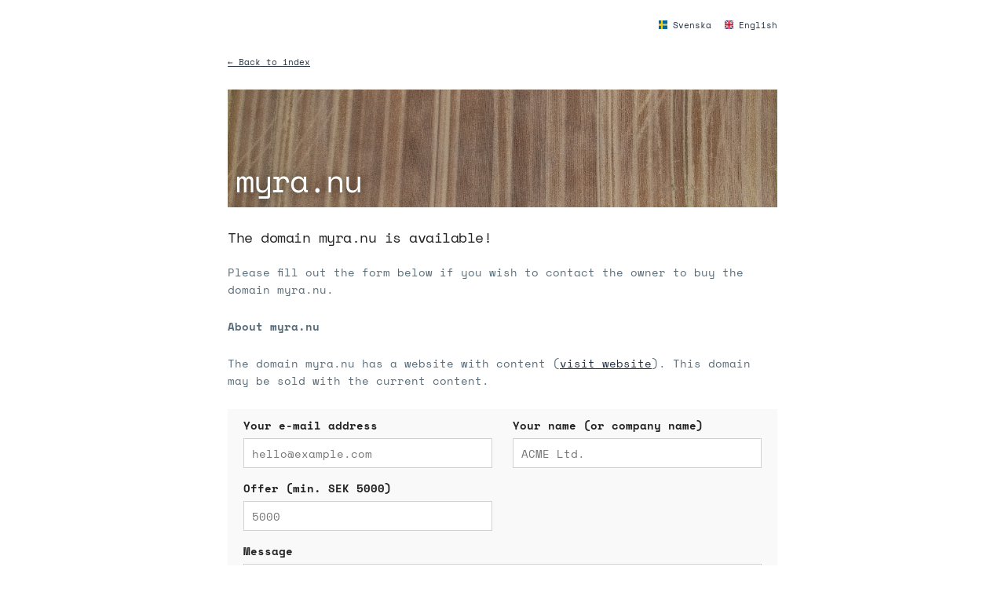

--- FILE ---
content_type: text/html; charset=UTF-8
request_url: https://helloweb.se/en/myra.nu
body_size: 4374
content:
<!DOCTYPE html>
<html lang="en" dir="ltr">
    <head>
        <meta charset="utf-8">
        <title>myra.nu | domains for sale</title>
                                                                            <link rel="alternate" href="https://helloweb.se/myra.nu" hreflang="sv" />
                                            <meta name="description" content="myra.nu is for sale on helloweb.se! Read more about the domain name and contact the owner.">
                    
        <meta name="viewport" content="width=device-width,initial-scale=1">
        <link rel="apple-touch-icon" sizes="180x180" href="/apple-touch-icon.png">
        <link rel="icon" type="image/png" sizes="32x32" href="/favicon-32x32.png">
        <link rel="icon" type="image/png" sizes="16x16" href="/favicon-16x16.png">
        <link rel="manifest" href="/site.webmanifest">
        <link rel="mask-icon" href="/safari-pinned-tab.svg" color="#5bbad5">
        <meta name="msapplication-TileColor" content="#00aba9">
        <meta name="theme-color" content="#ffffff">
            <style id="critical" media="screen" charset="utf-8">@font-face{font-family:Space Mono;font-style:normal;font-weight:400;src:url(/fonts/space-mono-v6-latin-regular.eot?95cad51c9e5b4f831ef544f28eab7eac);src:local(""),url(/fonts/space-mono-v6-latin-regular.eot?95cad51c9e5b4f831ef544f28eab7eac) format("embedded-opentype"),url(/fonts/space-mono-v6-latin-regular.woff2?e0596823f3662a71316f3ff0a053d2b8) format("woff2"),url(/fonts/space-mono-v6-latin-regular.woff?478be5364d73478dfe8eab68ab8d26ad) format("woff"),url(/fonts/space-mono-v6-latin-regular.ttf?d93b6ab5132f55059f61260b73a58694) format("truetype"),url(/fonts/space-mono-v6-latin-regular.svg?ba1f14a03dcc84e148225ed694bc1f35) format("svg")}@font-face{font-family:Space Mono;font-style:normal;font-weight:700;src:url(/fonts/space-mono-v6-latin-700.eot?347cbe3f94acf6c7aa9181630ae5f882);src:local(""),url(/fonts/space-mono-v6-latin-700.eot?347cbe3f94acf6c7aa9181630ae5f882) format("embedded-opentype"),url(/fonts/space-mono-v6-latin-700.woff2?101b9f2b931e213c17e90dc393e41544) format("woff2"),url(/fonts/space-mono-v6-latin-700.woff?17706b332de51a4c0dae838259750549) format("woff"),url(/fonts/space-mono-v6-latin-700.ttf?00446f089b7bf17bffd5457ce88f0da5) format("truetype"),url(/fonts/space-mono-v6-latin-700.svg?a8f0429c6415cb005488f8178c1d558a) format("svg")}html{font-family:sans-serif;-ms-text-size-adjust:100%;-webkit-text-size-adjust:100%}body{margin:0}nav{display:block}a{background-color:transparent}strong{font-weight:700}h1{font-size:2em;margin:.67em 0}small{font-size:80%}code{font-family:monospace,monospace;font-size:1em}button,input,textarea{color:inherit;font:inherit;margin:0}button{overflow:visible}button{text-transform:none}button{-webkit-appearance:button}button::-moz-focus-inner,input::-moz-focus-inner{border:0;padding:0}input{line-height:normal}textarea{overflow:auto}html{font-size:62.5%}body{font-size:1.5em;line-height:1.6;font-weight:400;font-family:Space Mono,monospace;color:#222}a{color:#222f3e}.u-full-width{width:100%;box-sizing:border-box}h1,h5{margin-top:0;margin-bottom:2rem;font-weight:300}p{margin-top:0}.container{position:relative;max-width:700px;margin:0 auto;padding:0 20px}.columns,.container{width:100%;box-sizing:border-box}.columns{float:left}@media (min-width:400px){.container{width:85%;padding:0}}@media (min-width:550px){h1{font-size:5rem}h5{font-size:2.4rem}.container{width:80%}.columns{margin-left:4%}.columns:first-child{margin-left:0}.six.columns{width:48%}.twelve.columns{width:100%;margin-left:0}}.container:after,.row:after{content:"";display:table;clear:both}.button,button{display:inline-block;height:38px;padding:0 30px;color:#555;text-align:center;font-size:11px;font-weight:600;line-height:38px;letter-spacing:.1rem;text-transform:uppercase;text-decoration:none;white-space:nowrap;background-color:transparent;border-radius:0;border:1px solid #bbb;box-sizing:border-box}input[type=text],textarea{height:38px;padding:6px 10px;background-color:#fff;border:1px solid #d1d1d1;border-radius:0;box-shadow:none;box-sizing:border-box}input[type=text],textarea{-webkit-appearance:none;-moz-appearance:none;appearance:none}textarea{min-height:65px;padding-top:6px;padding-bottom:6px}label{display:block;margin-bottom:.5rem;font-weight:600}code{padding:.2rem .5rem;margin:0 .2rem;font-size:90%;white-space:nowrap;background:#f1f1f1;border:1px solid #e1e1e1;border-radius:0}.button,button{margin-bottom:1rem}input,textarea{margin-bottom:1.5rem}form,p{margin-bottom:2.5rem}body{font-size:14px}h1{font-size:4rem;line-height:1.2}h1{letter-spacing:-.1rem}h5{font-size:1.8rem;line-height:1.5;letter-spacing:-.05rem}@media (min-width:550px){h1{font-size:4rem}h5{font-size:1.8rem}}.flag-icon{background-size:contain;background-position:50%;background-repeat:no-repeat}.flag-icon{position:relative;display:inline-block;width:1.3333333333em;line-height:1em}.flag-icon:before{content:"\A0"}.flag-icon.flag-icon-squared{width:1em}.flag-icon-gb{background-image:url(/images/vendor/flag-icon-css/flags/4x3/gb.svg?d3ddd6025a06a78535b0d432d14905bf)}.flag-icon-gb.flag-icon-squared{background-image:url(/images/vendor/flag-icon-css/flags/1x1/gb.svg?5db9fea0ec9e05cfb98e7387be5d0aa7)}.flag-icon-se{background-image:url(/images/vendor/flag-icon-css/flags/4x3/se.svg?ee9cde492630fda60f7075c5fe8f3ea6)}.flag-icon-se.flag-icon-squared{background-image:url(/images/vendor/flag-icon-css/flags/1x1/se.svg?b039bdb8e50c968b6c50c8110676061f)}html{font-family:Space Mono,monospace}body{padding:2rem 0}.site-image{background-color:#eee;min-height:150px;background-size:cover;background-position:50%;position:relative;margin-bottom:2.5rem}.site-image h1{color:#fff;margin:1rem;position:absolute;bottom:0;text-shadow:0 0 8px rgba(0,0,0,.4)}.footer{margin-top:4rem}.u-m-b-1{margin-bottom:1.5rem}p:not(.dark){color:#566b78}form{padding:1rem 2rem;background-color:#f9f9f9}textarea{height:auto}@media only screen and (max-width:500px){h1{font-size:2.4rem}}.color-green{color:#25a25a}nav{text-align:right}nav a{text-decoration:none;display:inline-block;margin-right:10px}nav a:last-child{margin-right:0}</style>
        <link rel="preload" href="/css/app.css?id=47e7d449741a62244206" as="style" onload="this.onload=null;this.rel='stylesheet'">
        <noscript>
            <link rel="stylesheet" href="/css/app.css?id=47e7d449741a62244206">
        </noscript>
        <script>
            !function(a){"use strict";var b=function(b,c,d){var g,e=a.document,f=e.createElement("link");if(c)g=c;else{var h=(e.body||e.getElementsByTagName("head")[0]).childNodes;g=h[h.length-1]}var i=e.styleSheets;f.rel="stylesheet",f.href=b,f.media="only x",g.parentNode.insertBefore(f,c?g:g.nextSibling);var j=function(a){for(var b=f.href,c=i.length;c--;)if(i[c].href===b)return a();setTimeout(function(){j(a)})};return f.onloadcssdefined=j,j(function(){f.media=d||"all"}),f};"undefined"!=typeof module?module.exports=b:a.loadCSS=b}("undefined"!=typeof global?global:this);
        </script>
            </head>
    <body>
        
        <nav class="container">
            <div class="row">
                <div class="twelve columns" style="text-align:right;">
                    <p>
                        <small>
                            <a rel="alternate" hreflang="sv" href="https://helloweb.se/sv/myra.nu"><span class="flag-icon flag-icon-se flag-icon-squared" title="Svenska"></span>&nbsp;Svenska</a>
                            <a rel="alternate" hreflang="en" href="https://helloweb.se/en/myra.nu"><span class="flag-icon flag-icon-gb flag-icon-squared" title="English"></span>&nbsp;English</a>
                        </small>
                    </p>
                </div>
            </div>
        </nav>

        
            <div class="container">
            <div class="row">
                <div class="twelve columns">
                    <p>
                        <a href="https://helloweb.se/en"><small>←&nbsp;Back to index</small></a>
                    </p>
                    <div class="site-image" data-img="/img/image-11.jpg" style="height: 150px; width: 100%;">
                        <h1>myra.nu</h1>
                    </div>
                    <h5><i class="fad fa-fw fa-check color-green"></i> The domain myra.nu is available!</h5>
                    <p>
                        Please fill out the form below if you wish to contact the owner to buy the domain myra.nu.
                    </p>
                </div>
            </div>
                            <div class="row">
                    <div class="twelve columns">
                        <p>
                            <strong>About myra.nu</strong>
                        </p>
                                                    <p>
                                The domain myra.nu has a website with content (<a href='http://myra.nu' target='_blank' rel='noopener'>visit website</a>). This domain may be sold with the current content.
                            </p>
                                            </div>
                </div>
                    </div>

        
        
        
        
                    <div class="container">
                <form method="POST" action="https://helloweb.se/en/contact" accept-charset="UTF-8"><input name="_token" type="hidden" value="5t37tkK3QcYDxg67JTZUJ6IN0j7rIVRI13rBR53g">
                    <div class="row">
                        <div class="six columns">
                            <label for="email">Your e-mail address</label>
                            <input class="u-full-width" placeholder="hello@example.com" name="email" type="text" id="email">
                        </div>
                        <div class="six columns">
                            <label for="name">Your name (or company name)</label>
                            <input class="u-full-width" placeholder="ACME Ltd." name="name" type="text" id="name">
                        </div>
                    </div>
                    <div class="row">
                        <div class="six columns">
                            <label for="offer">Offer (min. SEK 5000)</label>
                            <input class="u-full-width" placeholder="5000" name="offer" type="text" id="offer">
                        </div>
                    </div>
                    <label for="message">Message</label>
                    <textarea rows="5" class="u-full-width" placeholder="Your message..." name="message" cols="50" id="message"></textarea>
                    <div class="u-m-b-1">
                        <div data-sitekey="6Le7Oh0rAAAAAPrNsFm7_xvvdANbWKwQ13_1alQj" class="g-recaptcha"></div>
                    </div>
                    <button type="submit" name="button" class="button" onClick="this.innerText='Sending...'; this.form.submit(); this.disabled=true;">SEND MESSAGE</button>
                    <input name="data" type="hidden" value="[base64]">
                    <input name="ip" type="hidden" value="3.145.38.56">
                                    </form>
            </div>
            
    <div class="container whiskey">
        
        
        
        <div class="whiskey-square">
            <a href="https://esignering.se" target="_blank" rel="noopener">
                <img src="https://helloweb.se/img/whiskey/esignering.png" alt="esignering.se" width="120px" height="90px">
            </a>
            <div class="u-cf"></div>
            <p>
                <a href="https://esignering.se" target="_blank" rel="noopener">esignering.se</a> – signera dina dokument elektroniskt med BankID.
            </p>
        </div>
    </div>

        <div class="container">
            <div class="row footer">
                <div class="twelve columns">
                    <p>
                        <small>Domain Navigator v0.4β (<a href="https://helloweb.se/en/about">about the platform</a>).
                                            </p>
                </div>
            </div>
        </div>

            <script src="https://www.google.com/recaptcha/api.js?" async defer></script>

    <script>
        document.onreadystatechange = function () {
            if (document.readyState == "interactive") {
                var elements = document.querySelectorAll('[data-img]');
                if (elements.length) {
                    elements.forEach(element => {
                        element.style.backgroundImage = 'url(' + element.dataset.img + ')';
                    });
                }
            }
        }
    </script>

        <!-- Global site tag (gtag.js) - Google Analytics -->
        <script async src="https://www.googletagmanager.com/gtag/js?id=UA-120198670-1"></script>
        <script src="https://kit.fontawesome.com/22dbaa72c0.js"></script>
        <script>
            window.dataLayer = window.dataLayer || [];
            function gtag(){dataLayer.push(arguments);}
            gtag('js', new Date());
            gtag('config', 'UA-120198670-1');
        </script>
    <script defer src="https://static.cloudflareinsights.com/beacon.min.js/vcd15cbe7772f49c399c6a5babf22c1241717689176015" integrity="sha512-ZpsOmlRQV6y907TI0dKBHq9Md29nnaEIPlkf84rnaERnq6zvWvPUqr2ft8M1aS28oN72PdrCzSjY4U6VaAw1EQ==" data-cf-beacon='{"version":"2024.11.0","token":"c0d73eda949b4040bc51ca537b870b68","r":1,"server_timing":{"name":{"cfCacheStatus":true,"cfEdge":true,"cfExtPri":true,"cfL4":true,"cfOrigin":true,"cfSpeedBrain":true},"location_startswith":null}}' crossorigin="anonymous"></script>
</body>
</html>


--- FILE ---
content_type: text/html; charset=utf-8
request_url: https://www.google.com/recaptcha/api2/anchor?ar=1&k=6Le7Oh0rAAAAAPrNsFm7_xvvdANbWKwQ13_1alQj&co=aHR0cHM6Ly9oZWxsb3dlYi5zZTo0NDM.&hl=en&v=PoyoqOPhxBO7pBk68S4YbpHZ&size=normal&anchor-ms=20000&execute-ms=30000&cb=8r5rlfnq8d2z
body_size: 50306
content:
<!DOCTYPE HTML><html dir="ltr" lang="en"><head><meta http-equiv="Content-Type" content="text/html; charset=UTF-8">
<meta http-equiv="X-UA-Compatible" content="IE=edge">
<title>reCAPTCHA</title>
<style type="text/css">
/* cyrillic-ext */
@font-face {
  font-family: 'Roboto';
  font-style: normal;
  font-weight: 400;
  font-stretch: 100%;
  src: url(//fonts.gstatic.com/s/roboto/v48/KFO7CnqEu92Fr1ME7kSn66aGLdTylUAMa3GUBHMdazTgWw.woff2) format('woff2');
  unicode-range: U+0460-052F, U+1C80-1C8A, U+20B4, U+2DE0-2DFF, U+A640-A69F, U+FE2E-FE2F;
}
/* cyrillic */
@font-face {
  font-family: 'Roboto';
  font-style: normal;
  font-weight: 400;
  font-stretch: 100%;
  src: url(//fonts.gstatic.com/s/roboto/v48/KFO7CnqEu92Fr1ME7kSn66aGLdTylUAMa3iUBHMdazTgWw.woff2) format('woff2');
  unicode-range: U+0301, U+0400-045F, U+0490-0491, U+04B0-04B1, U+2116;
}
/* greek-ext */
@font-face {
  font-family: 'Roboto';
  font-style: normal;
  font-weight: 400;
  font-stretch: 100%;
  src: url(//fonts.gstatic.com/s/roboto/v48/KFO7CnqEu92Fr1ME7kSn66aGLdTylUAMa3CUBHMdazTgWw.woff2) format('woff2');
  unicode-range: U+1F00-1FFF;
}
/* greek */
@font-face {
  font-family: 'Roboto';
  font-style: normal;
  font-weight: 400;
  font-stretch: 100%;
  src: url(//fonts.gstatic.com/s/roboto/v48/KFO7CnqEu92Fr1ME7kSn66aGLdTylUAMa3-UBHMdazTgWw.woff2) format('woff2');
  unicode-range: U+0370-0377, U+037A-037F, U+0384-038A, U+038C, U+038E-03A1, U+03A3-03FF;
}
/* math */
@font-face {
  font-family: 'Roboto';
  font-style: normal;
  font-weight: 400;
  font-stretch: 100%;
  src: url(//fonts.gstatic.com/s/roboto/v48/KFO7CnqEu92Fr1ME7kSn66aGLdTylUAMawCUBHMdazTgWw.woff2) format('woff2');
  unicode-range: U+0302-0303, U+0305, U+0307-0308, U+0310, U+0312, U+0315, U+031A, U+0326-0327, U+032C, U+032F-0330, U+0332-0333, U+0338, U+033A, U+0346, U+034D, U+0391-03A1, U+03A3-03A9, U+03B1-03C9, U+03D1, U+03D5-03D6, U+03F0-03F1, U+03F4-03F5, U+2016-2017, U+2034-2038, U+203C, U+2040, U+2043, U+2047, U+2050, U+2057, U+205F, U+2070-2071, U+2074-208E, U+2090-209C, U+20D0-20DC, U+20E1, U+20E5-20EF, U+2100-2112, U+2114-2115, U+2117-2121, U+2123-214F, U+2190, U+2192, U+2194-21AE, U+21B0-21E5, U+21F1-21F2, U+21F4-2211, U+2213-2214, U+2216-22FF, U+2308-230B, U+2310, U+2319, U+231C-2321, U+2336-237A, U+237C, U+2395, U+239B-23B7, U+23D0, U+23DC-23E1, U+2474-2475, U+25AF, U+25B3, U+25B7, U+25BD, U+25C1, U+25CA, U+25CC, U+25FB, U+266D-266F, U+27C0-27FF, U+2900-2AFF, U+2B0E-2B11, U+2B30-2B4C, U+2BFE, U+3030, U+FF5B, U+FF5D, U+1D400-1D7FF, U+1EE00-1EEFF;
}
/* symbols */
@font-face {
  font-family: 'Roboto';
  font-style: normal;
  font-weight: 400;
  font-stretch: 100%;
  src: url(//fonts.gstatic.com/s/roboto/v48/KFO7CnqEu92Fr1ME7kSn66aGLdTylUAMaxKUBHMdazTgWw.woff2) format('woff2');
  unicode-range: U+0001-000C, U+000E-001F, U+007F-009F, U+20DD-20E0, U+20E2-20E4, U+2150-218F, U+2190, U+2192, U+2194-2199, U+21AF, U+21E6-21F0, U+21F3, U+2218-2219, U+2299, U+22C4-22C6, U+2300-243F, U+2440-244A, U+2460-24FF, U+25A0-27BF, U+2800-28FF, U+2921-2922, U+2981, U+29BF, U+29EB, U+2B00-2BFF, U+4DC0-4DFF, U+FFF9-FFFB, U+10140-1018E, U+10190-1019C, U+101A0, U+101D0-101FD, U+102E0-102FB, U+10E60-10E7E, U+1D2C0-1D2D3, U+1D2E0-1D37F, U+1F000-1F0FF, U+1F100-1F1AD, U+1F1E6-1F1FF, U+1F30D-1F30F, U+1F315, U+1F31C, U+1F31E, U+1F320-1F32C, U+1F336, U+1F378, U+1F37D, U+1F382, U+1F393-1F39F, U+1F3A7-1F3A8, U+1F3AC-1F3AF, U+1F3C2, U+1F3C4-1F3C6, U+1F3CA-1F3CE, U+1F3D4-1F3E0, U+1F3ED, U+1F3F1-1F3F3, U+1F3F5-1F3F7, U+1F408, U+1F415, U+1F41F, U+1F426, U+1F43F, U+1F441-1F442, U+1F444, U+1F446-1F449, U+1F44C-1F44E, U+1F453, U+1F46A, U+1F47D, U+1F4A3, U+1F4B0, U+1F4B3, U+1F4B9, U+1F4BB, U+1F4BF, U+1F4C8-1F4CB, U+1F4D6, U+1F4DA, U+1F4DF, U+1F4E3-1F4E6, U+1F4EA-1F4ED, U+1F4F7, U+1F4F9-1F4FB, U+1F4FD-1F4FE, U+1F503, U+1F507-1F50B, U+1F50D, U+1F512-1F513, U+1F53E-1F54A, U+1F54F-1F5FA, U+1F610, U+1F650-1F67F, U+1F687, U+1F68D, U+1F691, U+1F694, U+1F698, U+1F6AD, U+1F6B2, U+1F6B9-1F6BA, U+1F6BC, U+1F6C6-1F6CF, U+1F6D3-1F6D7, U+1F6E0-1F6EA, U+1F6F0-1F6F3, U+1F6F7-1F6FC, U+1F700-1F7FF, U+1F800-1F80B, U+1F810-1F847, U+1F850-1F859, U+1F860-1F887, U+1F890-1F8AD, U+1F8B0-1F8BB, U+1F8C0-1F8C1, U+1F900-1F90B, U+1F93B, U+1F946, U+1F984, U+1F996, U+1F9E9, U+1FA00-1FA6F, U+1FA70-1FA7C, U+1FA80-1FA89, U+1FA8F-1FAC6, U+1FACE-1FADC, U+1FADF-1FAE9, U+1FAF0-1FAF8, U+1FB00-1FBFF;
}
/* vietnamese */
@font-face {
  font-family: 'Roboto';
  font-style: normal;
  font-weight: 400;
  font-stretch: 100%;
  src: url(//fonts.gstatic.com/s/roboto/v48/KFO7CnqEu92Fr1ME7kSn66aGLdTylUAMa3OUBHMdazTgWw.woff2) format('woff2');
  unicode-range: U+0102-0103, U+0110-0111, U+0128-0129, U+0168-0169, U+01A0-01A1, U+01AF-01B0, U+0300-0301, U+0303-0304, U+0308-0309, U+0323, U+0329, U+1EA0-1EF9, U+20AB;
}
/* latin-ext */
@font-face {
  font-family: 'Roboto';
  font-style: normal;
  font-weight: 400;
  font-stretch: 100%;
  src: url(//fonts.gstatic.com/s/roboto/v48/KFO7CnqEu92Fr1ME7kSn66aGLdTylUAMa3KUBHMdazTgWw.woff2) format('woff2');
  unicode-range: U+0100-02BA, U+02BD-02C5, U+02C7-02CC, U+02CE-02D7, U+02DD-02FF, U+0304, U+0308, U+0329, U+1D00-1DBF, U+1E00-1E9F, U+1EF2-1EFF, U+2020, U+20A0-20AB, U+20AD-20C0, U+2113, U+2C60-2C7F, U+A720-A7FF;
}
/* latin */
@font-face {
  font-family: 'Roboto';
  font-style: normal;
  font-weight: 400;
  font-stretch: 100%;
  src: url(//fonts.gstatic.com/s/roboto/v48/KFO7CnqEu92Fr1ME7kSn66aGLdTylUAMa3yUBHMdazQ.woff2) format('woff2');
  unicode-range: U+0000-00FF, U+0131, U+0152-0153, U+02BB-02BC, U+02C6, U+02DA, U+02DC, U+0304, U+0308, U+0329, U+2000-206F, U+20AC, U+2122, U+2191, U+2193, U+2212, U+2215, U+FEFF, U+FFFD;
}
/* cyrillic-ext */
@font-face {
  font-family: 'Roboto';
  font-style: normal;
  font-weight: 500;
  font-stretch: 100%;
  src: url(//fonts.gstatic.com/s/roboto/v48/KFO7CnqEu92Fr1ME7kSn66aGLdTylUAMa3GUBHMdazTgWw.woff2) format('woff2');
  unicode-range: U+0460-052F, U+1C80-1C8A, U+20B4, U+2DE0-2DFF, U+A640-A69F, U+FE2E-FE2F;
}
/* cyrillic */
@font-face {
  font-family: 'Roboto';
  font-style: normal;
  font-weight: 500;
  font-stretch: 100%;
  src: url(//fonts.gstatic.com/s/roboto/v48/KFO7CnqEu92Fr1ME7kSn66aGLdTylUAMa3iUBHMdazTgWw.woff2) format('woff2');
  unicode-range: U+0301, U+0400-045F, U+0490-0491, U+04B0-04B1, U+2116;
}
/* greek-ext */
@font-face {
  font-family: 'Roboto';
  font-style: normal;
  font-weight: 500;
  font-stretch: 100%;
  src: url(//fonts.gstatic.com/s/roboto/v48/KFO7CnqEu92Fr1ME7kSn66aGLdTylUAMa3CUBHMdazTgWw.woff2) format('woff2');
  unicode-range: U+1F00-1FFF;
}
/* greek */
@font-face {
  font-family: 'Roboto';
  font-style: normal;
  font-weight: 500;
  font-stretch: 100%;
  src: url(//fonts.gstatic.com/s/roboto/v48/KFO7CnqEu92Fr1ME7kSn66aGLdTylUAMa3-UBHMdazTgWw.woff2) format('woff2');
  unicode-range: U+0370-0377, U+037A-037F, U+0384-038A, U+038C, U+038E-03A1, U+03A3-03FF;
}
/* math */
@font-face {
  font-family: 'Roboto';
  font-style: normal;
  font-weight: 500;
  font-stretch: 100%;
  src: url(//fonts.gstatic.com/s/roboto/v48/KFO7CnqEu92Fr1ME7kSn66aGLdTylUAMawCUBHMdazTgWw.woff2) format('woff2');
  unicode-range: U+0302-0303, U+0305, U+0307-0308, U+0310, U+0312, U+0315, U+031A, U+0326-0327, U+032C, U+032F-0330, U+0332-0333, U+0338, U+033A, U+0346, U+034D, U+0391-03A1, U+03A3-03A9, U+03B1-03C9, U+03D1, U+03D5-03D6, U+03F0-03F1, U+03F4-03F5, U+2016-2017, U+2034-2038, U+203C, U+2040, U+2043, U+2047, U+2050, U+2057, U+205F, U+2070-2071, U+2074-208E, U+2090-209C, U+20D0-20DC, U+20E1, U+20E5-20EF, U+2100-2112, U+2114-2115, U+2117-2121, U+2123-214F, U+2190, U+2192, U+2194-21AE, U+21B0-21E5, U+21F1-21F2, U+21F4-2211, U+2213-2214, U+2216-22FF, U+2308-230B, U+2310, U+2319, U+231C-2321, U+2336-237A, U+237C, U+2395, U+239B-23B7, U+23D0, U+23DC-23E1, U+2474-2475, U+25AF, U+25B3, U+25B7, U+25BD, U+25C1, U+25CA, U+25CC, U+25FB, U+266D-266F, U+27C0-27FF, U+2900-2AFF, U+2B0E-2B11, U+2B30-2B4C, U+2BFE, U+3030, U+FF5B, U+FF5D, U+1D400-1D7FF, U+1EE00-1EEFF;
}
/* symbols */
@font-face {
  font-family: 'Roboto';
  font-style: normal;
  font-weight: 500;
  font-stretch: 100%;
  src: url(//fonts.gstatic.com/s/roboto/v48/KFO7CnqEu92Fr1ME7kSn66aGLdTylUAMaxKUBHMdazTgWw.woff2) format('woff2');
  unicode-range: U+0001-000C, U+000E-001F, U+007F-009F, U+20DD-20E0, U+20E2-20E4, U+2150-218F, U+2190, U+2192, U+2194-2199, U+21AF, U+21E6-21F0, U+21F3, U+2218-2219, U+2299, U+22C4-22C6, U+2300-243F, U+2440-244A, U+2460-24FF, U+25A0-27BF, U+2800-28FF, U+2921-2922, U+2981, U+29BF, U+29EB, U+2B00-2BFF, U+4DC0-4DFF, U+FFF9-FFFB, U+10140-1018E, U+10190-1019C, U+101A0, U+101D0-101FD, U+102E0-102FB, U+10E60-10E7E, U+1D2C0-1D2D3, U+1D2E0-1D37F, U+1F000-1F0FF, U+1F100-1F1AD, U+1F1E6-1F1FF, U+1F30D-1F30F, U+1F315, U+1F31C, U+1F31E, U+1F320-1F32C, U+1F336, U+1F378, U+1F37D, U+1F382, U+1F393-1F39F, U+1F3A7-1F3A8, U+1F3AC-1F3AF, U+1F3C2, U+1F3C4-1F3C6, U+1F3CA-1F3CE, U+1F3D4-1F3E0, U+1F3ED, U+1F3F1-1F3F3, U+1F3F5-1F3F7, U+1F408, U+1F415, U+1F41F, U+1F426, U+1F43F, U+1F441-1F442, U+1F444, U+1F446-1F449, U+1F44C-1F44E, U+1F453, U+1F46A, U+1F47D, U+1F4A3, U+1F4B0, U+1F4B3, U+1F4B9, U+1F4BB, U+1F4BF, U+1F4C8-1F4CB, U+1F4D6, U+1F4DA, U+1F4DF, U+1F4E3-1F4E6, U+1F4EA-1F4ED, U+1F4F7, U+1F4F9-1F4FB, U+1F4FD-1F4FE, U+1F503, U+1F507-1F50B, U+1F50D, U+1F512-1F513, U+1F53E-1F54A, U+1F54F-1F5FA, U+1F610, U+1F650-1F67F, U+1F687, U+1F68D, U+1F691, U+1F694, U+1F698, U+1F6AD, U+1F6B2, U+1F6B9-1F6BA, U+1F6BC, U+1F6C6-1F6CF, U+1F6D3-1F6D7, U+1F6E0-1F6EA, U+1F6F0-1F6F3, U+1F6F7-1F6FC, U+1F700-1F7FF, U+1F800-1F80B, U+1F810-1F847, U+1F850-1F859, U+1F860-1F887, U+1F890-1F8AD, U+1F8B0-1F8BB, U+1F8C0-1F8C1, U+1F900-1F90B, U+1F93B, U+1F946, U+1F984, U+1F996, U+1F9E9, U+1FA00-1FA6F, U+1FA70-1FA7C, U+1FA80-1FA89, U+1FA8F-1FAC6, U+1FACE-1FADC, U+1FADF-1FAE9, U+1FAF0-1FAF8, U+1FB00-1FBFF;
}
/* vietnamese */
@font-face {
  font-family: 'Roboto';
  font-style: normal;
  font-weight: 500;
  font-stretch: 100%;
  src: url(//fonts.gstatic.com/s/roboto/v48/KFO7CnqEu92Fr1ME7kSn66aGLdTylUAMa3OUBHMdazTgWw.woff2) format('woff2');
  unicode-range: U+0102-0103, U+0110-0111, U+0128-0129, U+0168-0169, U+01A0-01A1, U+01AF-01B0, U+0300-0301, U+0303-0304, U+0308-0309, U+0323, U+0329, U+1EA0-1EF9, U+20AB;
}
/* latin-ext */
@font-face {
  font-family: 'Roboto';
  font-style: normal;
  font-weight: 500;
  font-stretch: 100%;
  src: url(//fonts.gstatic.com/s/roboto/v48/KFO7CnqEu92Fr1ME7kSn66aGLdTylUAMa3KUBHMdazTgWw.woff2) format('woff2');
  unicode-range: U+0100-02BA, U+02BD-02C5, U+02C7-02CC, U+02CE-02D7, U+02DD-02FF, U+0304, U+0308, U+0329, U+1D00-1DBF, U+1E00-1E9F, U+1EF2-1EFF, U+2020, U+20A0-20AB, U+20AD-20C0, U+2113, U+2C60-2C7F, U+A720-A7FF;
}
/* latin */
@font-face {
  font-family: 'Roboto';
  font-style: normal;
  font-weight: 500;
  font-stretch: 100%;
  src: url(//fonts.gstatic.com/s/roboto/v48/KFO7CnqEu92Fr1ME7kSn66aGLdTylUAMa3yUBHMdazQ.woff2) format('woff2');
  unicode-range: U+0000-00FF, U+0131, U+0152-0153, U+02BB-02BC, U+02C6, U+02DA, U+02DC, U+0304, U+0308, U+0329, U+2000-206F, U+20AC, U+2122, U+2191, U+2193, U+2212, U+2215, U+FEFF, U+FFFD;
}
/* cyrillic-ext */
@font-face {
  font-family: 'Roboto';
  font-style: normal;
  font-weight: 900;
  font-stretch: 100%;
  src: url(//fonts.gstatic.com/s/roboto/v48/KFO7CnqEu92Fr1ME7kSn66aGLdTylUAMa3GUBHMdazTgWw.woff2) format('woff2');
  unicode-range: U+0460-052F, U+1C80-1C8A, U+20B4, U+2DE0-2DFF, U+A640-A69F, U+FE2E-FE2F;
}
/* cyrillic */
@font-face {
  font-family: 'Roboto';
  font-style: normal;
  font-weight: 900;
  font-stretch: 100%;
  src: url(//fonts.gstatic.com/s/roboto/v48/KFO7CnqEu92Fr1ME7kSn66aGLdTylUAMa3iUBHMdazTgWw.woff2) format('woff2');
  unicode-range: U+0301, U+0400-045F, U+0490-0491, U+04B0-04B1, U+2116;
}
/* greek-ext */
@font-face {
  font-family: 'Roboto';
  font-style: normal;
  font-weight: 900;
  font-stretch: 100%;
  src: url(//fonts.gstatic.com/s/roboto/v48/KFO7CnqEu92Fr1ME7kSn66aGLdTylUAMa3CUBHMdazTgWw.woff2) format('woff2');
  unicode-range: U+1F00-1FFF;
}
/* greek */
@font-face {
  font-family: 'Roboto';
  font-style: normal;
  font-weight: 900;
  font-stretch: 100%;
  src: url(//fonts.gstatic.com/s/roboto/v48/KFO7CnqEu92Fr1ME7kSn66aGLdTylUAMa3-UBHMdazTgWw.woff2) format('woff2');
  unicode-range: U+0370-0377, U+037A-037F, U+0384-038A, U+038C, U+038E-03A1, U+03A3-03FF;
}
/* math */
@font-face {
  font-family: 'Roboto';
  font-style: normal;
  font-weight: 900;
  font-stretch: 100%;
  src: url(//fonts.gstatic.com/s/roboto/v48/KFO7CnqEu92Fr1ME7kSn66aGLdTylUAMawCUBHMdazTgWw.woff2) format('woff2');
  unicode-range: U+0302-0303, U+0305, U+0307-0308, U+0310, U+0312, U+0315, U+031A, U+0326-0327, U+032C, U+032F-0330, U+0332-0333, U+0338, U+033A, U+0346, U+034D, U+0391-03A1, U+03A3-03A9, U+03B1-03C9, U+03D1, U+03D5-03D6, U+03F0-03F1, U+03F4-03F5, U+2016-2017, U+2034-2038, U+203C, U+2040, U+2043, U+2047, U+2050, U+2057, U+205F, U+2070-2071, U+2074-208E, U+2090-209C, U+20D0-20DC, U+20E1, U+20E5-20EF, U+2100-2112, U+2114-2115, U+2117-2121, U+2123-214F, U+2190, U+2192, U+2194-21AE, U+21B0-21E5, U+21F1-21F2, U+21F4-2211, U+2213-2214, U+2216-22FF, U+2308-230B, U+2310, U+2319, U+231C-2321, U+2336-237A, U+237C, U+2395, U+239B-23B7, U+23D0, U+23DC-23E1, U+2474-2475, U+25AF, U+25B3, U+25B7, U+25BD, U+25C1, U+25CA, U+25CC, U+25FB, U+266D-266F, U+27C0-27FF, U+2900-2AFF, U+2B0E-2B11, U+2B30-2B4C, U+2BFE, U+3030, U+FF5B, U+FF5D, U+1D400-1D7FF, U+1EE00-1EEFF;
}
/* symbols */
@font-face {
  font-family: 'Roboto';
  font-style: normal;
  font-weight: 900;
  font-stretch: 100%;
  src: url(//fonts.gstatic.com/s/roboto/v48/KFO7CnqEu92Fr1ME7kSn66aGLdTylUAMaxKUBHMdazTgWw.woff2) format('woff2');
  unicode-range: U+0001-000C, U+000E-001F, U+007F-009F, U+20DD-20E0, U+20E2-20E4, U+2150-218F, U+2190, U+2192, U+2194-2199, U+21AF, U+21E6-21F0, U+21F3, U+2218-2219, U+2299, U+22C4-22C6, U+2300-243F, U+2440-244A, U+2460-24FF, U+25A0-27BF, U+2800-28FF, U+2921-2922, U+2981, U+29BF, U+29EB, U+2B00-2BFF, U+4DC0-4DFF, U+FFF9-FFFB, U+10140-1018E, U+10190-1019C, U+101A0, U+101D0-101FD, U+102E0-102FB, U+10E60-10E7E, U+1D2C0-1D2D3, U+1D2E0-1D37F, U+1F000-1F0FF, U+1F100-1F1AD, U+1F1E6-1F1FF, U+1F30D-1F30F, U+1F315, U+1F31C, U+1F31E, U+1F320-1F32C, U+1F336, U+1F378, U+1F37D, U+1F382, U+1F393-1F39F, U+1F3A7-1F3A8, U+1F3AC-1F3AF, U+1F3C2, U+1F3C4-1F3C6, U+1F3CA-1F3CE, U+1F3D4-1F3E0, U+1F3ED, U+1F3F1-1F3F3, U+1F3F5-1F3F7, U+1F408, U+1F415, U+1F41F, U+1F426, U+1F43F, U+1F441-1F442, U+1F444, U+1F446-1F449, U+1F44C-1F44E, U+1F453, U+1F46A, U+1F47D, U+1F4A3, U+1F4B0, U+1F4B3, U+1F4B9, U+1F4BB, U+1F4BF, U+1F4C8-1F4CB, U+1F4D6, U+1F4DA, U+1F4DF, U+1F4E3-1F4E6, U+1F4EA-1F4ED, U+1F4F7, U+1F4F9-1F4FB, U+1F4FD-1F4FE, U+1F503, U+1F507-1F50B, U+1F50D, U+1F512-1F513, U+1F53E-1F54A, U+1F54F-1F5FA, U+1F610, U+1F650-1F67F, U+1F687, U+1F68D, U+1F691, U+1F694, U+1F698, U+1F6AD, U+1F6B2, U+1F6B9-1F6BA, U+1F6BC, U+1F6C6-1F6CF, U+1F6D3-1F6D7, U+1F6E0-1F6EA, U+1F6F0-1F6F3, U+1F6F7-1F6FC, U+1F700-1F7FF, U+1F800-1F80B, U+1F810-1F847, U+1F850-1F859, U+1F860-1F887, U+1F890-1F8AD, U+1F8B0-1F8BB, U+1F8C0-1F8C1, U+1F900-1F90B, U+1F93B, U+1F946, U+1F984, U+1F996, U+1F9E9, U+1FA00-1FA6F, U+1FA70-1FA7C, U+1FA80-1FA89, U+1FA8F-1FAC6, U+1FACE-1FADC, U+1FADF-1FAE9, U+1FAF0-1FAF8, U+1FB00-1FBFF;
}
/* vietnamese */
@font-face {
  font-family: 'Roboto';
  font-style: normal;
  font-weight: 900;
  font-stretch: 100%;
  src: url(//fonts.gstatic.com/s/roboto/v48/KFO7CnqEu92Fr1ME7kSn66aGLdTylUAMa3OUBHMdazTgWw.woff2) format('woff2');
  unicode-range: U+0102-0103, U+0110-0111, U+0128-0129, U+0168-0169, U+01A0-01A1, U+01AF-01B0, U+0300-0301, U+0303-0304, U+0308-0309, U+0323, U+0329, U+1EA0-1EF9, U+20AB;
}
/* latin-ext */
@font-face {
  font-family: 'Roboto';
  font-style: normal;
  font-weight: 900;
  font-stretch: 100%;
  src: url(//fonts.gstatic.com/s/roboto/v48/KFO7CnqEu92Fr1ME7kSn66aGLdTylUAMa3KUBHMdazTgWw.woff2) format('woff2');
  unicode-range: U+0100-02BA, U+02BD-02C5, U+02C7-02CC, U+02CE-02D7, U+02DD-02FF, U+0304, U+0308, U+0329, U+1D00-1DBF, U+1E00-1E9F, U+1EF2-1EFF, U+2020, U+20A0-20AB, U+20AD-20C0, U+2113, U+2C60-2C7F, U+A720-A7FF;
}
/* latin */
@font-face {
  font-family: 'Roboto';
  font-style: normal;
  font-weight: 900;
  font-stretch: 100%;
  src: url(//fonts.gstatic.com/s/roboto/v48/KFO7CnqEu92Fr1ME7kSn66aGLdTylUAMa3yUBHMdazQ.woff2) format('woff2');
  unicode-range: U+0000-00FF, U+0131, U+0152-0153, U+02BB-02BC, U+02C6, U+02DA, U+02DC, U+0304, U+0308, U+0329, U+2000-206F, U+20AC, U+2122, U+2191, U+2193, U+2212, U+2215, U+FEFF, U+FFFD;
}

</style>
<link rel="stylesheet" type="text/css" href="https://www.gstatic.com/recaptcha/releases/PoyoqOPhxBO7pBk68S4YbpHZ/styles__ltr.css">
<script nonce="1Y29zhlxvNGI_uxhONm1Gg" type="text/javascript">window['__recaptcha_api'] = 'https://www.google.com/recaptcha/api2/';</script>
<script type="text/javascript" src="https://www.gstatic.com/recaptcha/releases/PoyoqOPhxBO7pBk68S4YbpHZ/recaptcha__en.js" nonce="1Y29zhlxvNGI_uxhONm1Gg">
      
    </script></head>
<body><div id="rc-anchor-alert" class="rc-anchor-alert"></div>
<input type="hidden" id="recaptcha-token" value="[base64]">
<script type="text/javascript" nonce="1Y29zhlxvNGI_uxhONm1Gg">
      recaptcha.anchor.Main.init("[\x22ainput\x22,[\x22bgdata\x22,\x22\x22,\[base64]/[base64]/[base64]/[base64]/cjw8ejpyPj4+eil9Y2F0Y2gobCl7dGhyb3cgbDt9fSxIPWZ1bmN0aW9uKHcsdCx6KXtpZih3PT0xOTR8fHc9PTIwOCl0LnZbd10/dC52W3ddLmNvbmNhdCh6KTp0LnZbd109b2Yoeix0KTtlbHNle2lmKHQuYkImJnchPTMxNylyZXR1cm47dz09NjZ8fHc9PTEyMnx8dz09NDcwfHx3PT00NHx8dz09NDE2fHx3PT0zOTd8fHc9PTQyMXx8dz09Njh8fHc9PTcwfHx3PT0xODQ/[base64]/[base64]/[base64]/bmV3IGRbVl0oSlswXSk6cD09Mj9uZXcgZFtWXShKWzBdLEpbMV0pOnA9PTM/bmV3IGRbVl0oSlswXSxKWzFdLEpbMl0pOnA9PTQ/[base64]/[base64]/[base64]/[base64]\x22,\[base64]\x22,\x22wpPCkcODw59iKDJjwozDr8KEeQF9eWHDr8Omwo7DgyVVLcK/wpXDjcO4wrjClMK+LwjDhEzDrsOTLMOyw7hsSmE6YTnDj1pxwozDr2pwVsOHwozCicOyUDsRwokmwp/[base64]/[base64]/[base64]/Chj1Zw4Ziw4XCrMKecwRXeMKSwq4oJWfDuG7CqhzDjyBOIS7CrCkUb8KiJ8KXU0vClsKAwrXCgknDh8O8w6Rqfx5PwpF7w5TCv2J2w6LDhFYofyTDosKJPCRIw6hbwqc2w7fCuxJzwonDqsK5Kz8hAwB/[base64]/[base64]/CiMK0OFDCgMOhZMKWUsO+wrzCt8Kmw7snw5RnwpIzasKyRMKNw5XDmMOjwpQBK8KIw55rwpPCp8OAMcOYwotXwq42b3FiIBAhwrjChsK3fsKMw54pw5DDpMKfP8KQw5jCsmrCrx/DjyEMwpEECcOBwpbDkMKcw67DpxrDkggHJ8KfbktlwpTDm8KHVMO0w7Bpw5BCwqfDrFLCvMOyAMOUc3Zow7dGw4RZbCAqwoRJw47CqgcYw7hwR8OnwoDDo8O0wqBbI8OTbRQTwo8TcsO4w7bDpC/DnFglHSlgwrUPwqTDv8KZw6PDgcKrw5bDqcKVdMOHwrTDlE0eZsKJa8OhwqU2w7HDlMO+SnDCusOEHjPCmMOdDcOWBSh1w7LCjAjDpHfChsOnw4PDi8KNRkpJccOHw4hca3Qrwq3DmTMOV8K4w4HCosKiOkrDrhJeSQXCmj3Dv8KmwobCtj/ClcKNw4vCtm/Ckh7DqVlpY8OQDG8QIUHCnGVgLGgSwpfDpMO8VXA3bX3CgsKdwrEEDzEHbgfCtcOvwojDqcKvwoTClwjDuMKQw4zCm01dwpnDnMOmwoDDtsKPXnvCmMKawoVPw6o9wpjChMKhw5x0w7F9MxgaNcOhADfDpyfCiMOwXMOnKMKEw5/[base64]/bXvDomttwrV9TcOeXsOeZ1pfRcOiwqLCgk5gUsKXesOoQ8Onw48Cw45Rw53CqX4pwrlrwqHDrQnCmsOgMFzCkAUww7rCkMOzw41tw4xXw5F0HsO1wp1tw7jDqUrDsWoVSjNXwq7Co8KKaMOQYsO5dcO+w5PCgUnChGvCrsKnWHUmY3nDk2dJG8K8KA9IKsKnGcKAe2M/[base64]/Dp05VwoVSwoDDvUUiwqLClTvDm0HCqMK/PwDDozvCng0vVkjCt8O1ahF5w6PDoQnDtDvDvw5yw5HDj8KHwrfCgQEkw6ADQMKVGcO1w6/[base64]/H8KhdcKvwq05BidHagTCvcKXVMOZd8O0NcKQw6zCgRLCtSTDig1xb1FXFcKaXHrCjwDDlVTDlsObMMOEKcO9wq1MaFPDvsOxwpjDpsKcWcKEwrhSwpfCh0jCpVxaHVpFwp7DksO1w7LDlcKFwo00w7tWHcOGEF7Do8Opw4oyw7XClzfCpQUkw6fDpiFgdMKjwq/[base64]/[base64]/[base64]/[base64]/Dv0hPBMOAwovDt8OaQcOVw4jCp1XCsAw+ecKxRSddXMK4c8KXwowvw4sowrnCusKHwqHCkkgtwp/Cl2xBF8Otw6AmJcKaE3g1TsOWw5bDpcOQw7PCgCHCu8KOwp7CpFjDg0zCszrDkcKQf1PCvivDjD/Cq0dJwotawrdwwqDDrjURwozCnH9CwqnDjRTCinrChRTDocODw7Q0w7rDj8KaFxHCuFnDngJCA3vDpcOHwpvCv8OjRcK+w7ckwoPDlA8zw4PCmEZGJsKiwp3CncKoOMOKwpwWwqjDgMOvTMKhwq7DvznCgcOqYmNqNlZ4w6rCqEbCvMKowo5lwp/Cu8KhwqbDpMKtw4ovLCc/wpYowopyASY7YsKvMXjCvhZLesOawrsbw4xvwp7CnyTCqcKgMnXDg8KRwrR+w5N3G8OqwqzDomBrB8OPwrcBYSTCiCp1wpzDmyHClcKtP8KlMsKfIcO4w6ARwqnCm8OMNsOWwpTCs8OMdCE7wps6wonDh8OZVcObwo5Lwr7Dt8KqwpUsRV/CuMKXZcK2ScOoLmFNw71ydHUiwpDDssKNwp1PVcKIAsOoKsKLw7rDl3HCmSBTw53DusOUw7/[base64]/[base64]/c8OQwpbDgknDpsKGwpsqfsOeCcKUwpgYCsKbcsO3wrDDlA4Vwp5BcjrDn8KuVsOZCMO6wq1aw7/CisOfFDB7VMK+BsOuY8KPBDRfPMKzw6XDhT/[base64]/[base64]/RsK1w4VgGiYmwrXDsMO8HTnDm8KYw5Vtw4nDgsKsw67Dl1/DvsOJwoIcPMO4ZkDCt8Oow6fDlBxjIMOCw5lfwr/DnAIPw7jDucK2w5TDrMKCw68/w7XCusOqwo9qADNtHHJjSgjCnWZrFnQsRwY2w6Ytw45MW8OJw6EzZw3DuMOuRMOgw7Maw59Tw5HCoMK0ViRDMnnDkUocwpvDlAwcwoHDq8O6ZsKLARLDmMOLTnTDkXRxVB/Dk8KHw4dsRMO1woNKwr5hwrMuw7HDicKKZMOMwpAGw6J2V8OqJsKiw5LDoMKvBU1Vw4/Ct3Y1b31JTcKzdgJ7wr3DkXXCkRlSRcKNe8KfdzvCk27DisOXw5LCosK7w6MiO1bCtAB0wrRPS1UpW8KGaG9KE1/CtBB+A20ITlhBaVUIHzXDtFglZ8Kuw6pywrrDpMOoIMOfwqcuw6JBLFrCvsOnwohaCA7Cum5ywpXDqcKHJsOUw5dQTsOZw4rDjsOWw6XCgjbDgcK9wptYYgjCn8KNcsKDWMKHZzUUCTtBWgTCgcKfw7PClR/DqcKtw6RydMO8wp1kG8KuXMOobsO4LHTDmTHDsMKYC3HCgMKLNVAfdsKKLjBrd8OyAwPDrsKqw5Qcw4PDlcKzw783w68AwqnDqibDqH7Dt8OZJsKsLEvCkMKzCV/Cr8KQKcOHwrQaw4Rhe0wiw70oMRzDnMKMw7LCvAB0w7N7McKZE8OxasKFwpEIVXdjw5HCkMKpH8KUw6zDs8OoYFAPV8KAw6bDjcOPw7/CnMO5FkfCisO1wqvCrVTCpTbDgRQTWiLDg8OIwqMJGMK9w4F0McOXZsOTwrAyVnLDmg/CnBrClGLDmcOALTHDsDx0w7/DsDzCkcOHJ0sew6XCpMO2wr8Cw5FzV395fkJCC8KRw6Zzw6QXw7PDmANBw4Y8w55qwqgSwofCisKQAcOvGm5KLMKrwpxNHsO8w7HDhcKsw6ZfDMOmw5Z3anYCSsOsQEHCs8KLwoJAw7Z0w7zDq8OOEMKgNgbDhcOzwp1/P8OuZXlAMsK2GRUSOxRyWMKeNUrCoFTDmiJpBgPCtmwbw69hwrAqwonCk8Kvw7HDuMK9VsKaKE/[base64]/CgnrClhYQworDgMKUa8Kyw4TCiMKYwqjCg33DhSg/H8ODSkXCoGjCimZDDMOEcxcvwqhSPmkIAMOfwqvDpsKJIMKWwojDjVoBw7c5wojCkErDlsOmwpQxw5TDjzLCkBDDuBsvX8OOKhnCtSDDuWzCucOsw5dywr/Cm8KMbiXDoBBqw4dvTsKxOE7DgxMoVmrDkcKZa1JFwqFrw5RhwqEywoV2S8KmIcOqw7s2wpQKCsO2csO1w7M/w7jDvUhxwrFLwp/Dt8Okw7vCnDtrw4DCu8OJP8KBw7nChcOrw7MmbBQsHsO7RsOvJCcDwo0gIcOBwoPDkCE8PinCucO5w7NjcMK4IVXDq8KYT3VSwpYow4DDsBHDlU5sF0nCucKoCcOZwpMgZVd4CxB6Z8O0w5ZKHsO5CcKFAR5Bw6jCkcKnwq0AFkbCvBLCh8KFBTtZYsKJC1/Cr2jCqHtUQj8rw5LCjcKlw5PCsyXDtMO1wqADD8Kew6HCnGHCsMKxf8Ofwp1GIsKCwr3Dn1fDo1jCtsKLwqvDhTHDssKsZcOIw5jCkkkQMsKvw59PNcOFUhNyW8K6w54dwqNJw4nCjGhZwpvDnW1dYng8H8KgACsFDVrDp0QMURUNDCcPRB/DsBrDiiLDnhvCn8K4JTjDiw7DrGhHw4DDnwcvwpYww4TCj3jDpUx2bUzCoGUFworDmDvCpcOZb3vCvVBZwrpeK0bCusKgwqAOw4LDuQM/[base64]/[base64]/[base64]/[base64]/DvDoBw73DlljDny9/[base64]/GVHDksOwQy8bw4V/wqNPwol7w5ANBVNaw77DgsOSwr/CgMKRwoJGa0lqwpd8fEvCpsOZwq7CqcOdw7gHw5YlIFdELS9YTWd9w4ZjwqzCnMK6wqDCpi3DscKew7/[base64]/UcK6w7wqCcKdNcOcB0wzw7dsY8KQYsKhM8KVIMKaecKOVBJCwpFQwrDDnMOFwqHCucOEWMOmYcKqE8KAwoXDhl40A8OBYcKgBcK5w5E6w7LDpSTCtS1jw4BCZ1LCnl5yaQnCiMOAwqpdwocVAsO/TsKqw7TCr8K1BnHCmMOVXsO/WSU0AcOJZQB/[base64]/Dl8OhwoNvwojCvcOKUU8VLMOPAcOdwrwhwp5Mw4MSbBbDlBfDusKRRkbCg8Kja21IwqZmdMKRwrMZwpRCJ1Iaw5nChBjDpxXCoMO+NsKCXlbDijc/[base64]/A27DlR4EQWnDpcK8wojCjcKlR2fDusOhw6YTPcKjw5TDs8OLw6fCicKLKcOew4hiwrAKwqfCsMO1wrbDiMKJw7DDp8KSwo/DghhGUkXDksORR8KrPHlCwqRHwpXCi8K8w73DjzzCvMKcw53DmAUTJE0KDUnCnEPChMOywpt4wpY1CcKVwqzCp8Ofw5QRwqFew58Cwo17wqd9KsOwGsKGDsOQUcK/w58eOsOzesOFwojDtCrCqsO3Ay7Cr8Oyw7lKwrhgU2t5UDXDqHtDwqXCjcKWfkMDwqLCsgjDjAk9fMOSXWsxTBQFE8KAJFJ5GMOic8OVeF3DqcOrRUfDi8Kvw41bVFvCncKdw6vDhHXDoT7Cp1xwwqTCqsKyAsKZQsKyTx7DssOdeMKUwpPDmC/DuhREwpbCmMKqw6nCo3HDrzvDkMO9P8K8GxUaJMKQw4XDl8KVwpUow6bCv8OyZ8Oew4luwoxGYi/[base64]/eGdGKWHCijUYXsOTAsKGw4RMXsOrw5PClsOpwq4JB1XCv8KOw7DDg8KuSsKJHBJCFG9kwoAWw71+w59hw6/CkgfDucK5w4sAwoBpHcORPSDCsBdQw6nCmcKnwrPCnzbCnlgdU8KBfsKCP8OgZ8KEGkTCgwsLCDQ2cG3DkBIHwp/CkcOvS8Ojw7QNR8KcKMKkBsODUVNMeTtpDwPDliQDwpJ/w4nDkHtPKsOww5TDusOQRcK9w5xTDkwJL8ORworCmRfDmSvCisOoRGFkwowowrVYX8KJcjHCqMORw4bCnyjCmWF6w4/Dm2LDiiTChxBPwqzDqsOHwqkfw689acKUPWfCu8KcFsOOwpDDqzcvwoLDosK6Pj0ZCsOJGU4rYsO7PmXDtcKbw7bDskVqaBImw5TDncOfw7BPw67Dmw/[base64]/wrDCoibCpkZKL8Oiw70UIgrCtMK5FMKqeMOkcTQPDW3Cr8OedT4jbsO+S8OSwpQvEyHDjUULVyFMwqoAw4c5BMOhZsOZw4DCsRLCgkNfZljDnmLDvMKUC8KfWzwkwpcUO2XDgmxkw5ltw77CrcKQaH/Dt0rCmsKOYsKjRMOQw44PCMO+C8KnWXfDhBgBD8O6wp/Cigkrw4XDpcOxbcK3SMKiOnFAw7REw6B2w6kWICkefEDCpQnCiMOBJBY2wonCmcOVwqjCnTBUw782wpXCsy/DkT8uwpTCosObV8OoOsKww5xpCMKvwrM2wr7CosKYdxkXJcKqDMKnw5HDoUY6w4kdwrXCrHPDoFF3csKLw78lwpwsMnDDgsOMaBTDpFZaScKDMkLCuVnDql7DiBNDO8KGd8KWw7XDocKaw4zDoMKtGMKkw6/[base64]/DsMO/W8O+w4d7fh41UUxwfcOcZCLCsMOIYMO8w6DDqcOJDMOUw6R/wrnCgMKCwpQ5w5crJMO2JDYkw459RMOlw4ZdwptVwpTDkcKdw5PCvErCn8K+acODLVFRQ11LaMOka8ODw6x7w6DDr8OVwr7ClsKsw7jCnWxLej08PAkXYA9Fw7fCk8KvI8OoeR7CiUvDpsOYwoHDvjfDm8Kfwol5EjnDrQtywo9ef8Ohwr4uw6h/[base64]/DpCMGBx8ERMKLw7pOPcKbw6F6wrZlw6LCsGV3wptxQxPDl8OMY8OeGF/DrBFFNhbDtWPDmMOCesO/ChIpYHTDvcOgwq3DrxjCmDkCwpXCvTnCi8Kqw6jDu8OAFcOcw4HDrsK3TRQUGsKyw4bDoWJRw6/CpmHDqMKnbnDDtU5BcUsxw5nCm1TClMKfwrjDuHhZwqMMw7lXwrcWXEDCnwnDoMKew6PDtMKoXMKKGGNATjfDmcKPNRHDvUkjwoXCrzRqw7MsXXBQQw1ww6XCvcKWD1c6worDk3xsw6gtwqbCjcODWyTDvcKwwr3CtTfDmwB1w5DDgsK7FMOYw4vCmMOXw5N/wqpQK8OfPcK5OsOVwqnCtMKBw5zDjW7CiynCr8OYbsKjw6rChcOYDcOyw794SzTCsUjDn1UMw6rCizddw43DscKTKsOcf8O8NiXDqFPCkMO7S8Oawo9zw43CqsKbwpXCtxI2FMOvN3LCjzDCu03Cm2bDiiE/wqU/AsK2wpbDpcKIwrtuTFbCpRdoF1zDrcOOR8KEXhNqw40Ge8OPacORwrrCksO2BC/Cn8K5woXDmzRjwpnCi8OTCcOlFMKdQyfCosOpMMO/U1Few642wrbDiMOLI8ObYsOjwobCoCXCjQ8Ew6LDvAvDtDlUwovCpQ89w7taRVAsw7kcw4dmA0DDnS7CucK+w4/Ch2XCtsK8A8OlGkpOHMKSHcONwrjDt1/ClsOSO8O0DjLCgMOkw5nDrsKoFxjCrsOnPMK5wrxGwrTDlcOuwoLCrcOkejfCpHfDj8Kpw641woPCsMOrEBIOBHNQw6rCu0BMdAvChko0w4jDr8KnwqgBE8OewpxDwohWw4c8bS/CnsKxw651ecKuwqAsWMOBwrNvwo/DlD1mJMOYw73CiMOVw4UCwp7DuATDsn8DBTYfWVfDjMKmw5ZJQFpEw7zDqsK3wrHCqE/[base64]/SVIow4TDl8OYwo7ClcKyw7fDvA7DnQPCpQ/Dpm/DrMKJWWzCp2oYCMK9w7Rpw7PCmnvDrcKrGkLDnRzDhcOueMKuCsKjwq3DiAYKw65lwrQSJsO3wqRNwpXConDDvMKuTGfCnC91VMO6AifDiiQgRWZDRMOuwqnChsO6woBOAgfDhcKgfB1Kw64SOAfCnF7CpcOMSMKZW8KyScKswq/[base64]/CisKaw4cTwpDCicOWBMKawpJkccKJYXnDsVHCiWbCuQVow7I/Bw9xNgDChlgrNsOQwpVAw5zDpcOlwrXChHYmLsObdcONclBHIcOgw6g3wrXChxJSwo0ywolnw4LCrh1bCTVpAcKnwprDrijCmcKewpHDhg3CkGfDomcFwq3DgGUFwq3DrTg7c8KjHXVzFMKlf8OTHBzCrMOPT8O5wpfDlcOCIB5SwqJVbAxSw6dbw7/[base64]/DqsOiw53CgmMXw7k7KVg7bAcDD8OKQcKBDcONWMObICEAwqIYwqnCosKLE8OPV8Olwr9KNMOmwqp+w4XCtcOiwpxIw6MfworDmxl7ZRHDlcOYV8KqwqHDpMKNKsOlS8KPKhvDjcKXw7bDkzJYwp/CtMKqPcOew4cAW8Ofw7nCgQhCFV4VwpIdTEXDlUppw7vCjsKkwr0KwoTDlMO+wpTCtsKcFDDCimjDhV/DicK+w4lYQ8KyY8KPwrNNPBTCiknCiCIOwqR9Mz7CncO1w47CsU0IJDJQwrFkwq5gwqR3BS3CrXjDtwRiwoJZw7l/wpd/w4zDiG7Dn8KuwqTCrMKAXgUWw4/Dtg/Ds8K3wp3Cv2bCoVQYVGZWw6jCqTLDv0BwC8OvYcOTwrswDMOnw6PCnMKWHsOuAFojNy0kZMOYaMKxwolbL0/CkcOxwqUgLwUYw44AeiLCq0nDvV86w7vDmMKxNjfCoH1yf8O2YMKNw7/DqlYKw41lwp7ClDlbU8O2wrXCo8KIwpfDsMKRwplHEMKJwpgzwq3DgSNSeRx6OcOTwrTCt8ORw57Cp8KSLldeIE97KMOAwqVpw5sJwr/DnMKPwoXCmG0qwoFOwpjDoMKZw7vCjsKneU4zwrlJMDA+w6zDrARBw4YJwqDDn8KuwqZOPWwWc8OFw6xdwrZGTi9/e8OGwrQ1T08iRzrCn0TDoS0pw7XCjmTDi8OhfmZAJsKWwoPDlQfClRchTTzDrsOqw4M4wrh8A8KUw6PDisKvwqrDrcOkwqLCh8K6fcOEwo3CgX7Dv8ONw6RUdcKWCA5ywoDCusKuw53CnDnCnT5Iw43DqUo6w7ZCw5TCpMOhOwTCgcOFw5J2wrTCi3AnQhTCkU/[base64]/w7ceCiHDiMKSYMKkVWrCsUzDssK5woJQK1kiTBdGwoBDwqpUwofDhMK9w6/[base64]/wr3Chkx9wqDDlG3Cg8OLJsKqDcO6w4wQBMKnWcOWw5EQZMOWw5LDj8K1fXQow5NuL8OVw5FPw6klw6/[base64]/CusKjHWXDr3QpFWlQPGsww54ow6TCrnLChcODwprCjmoiwoDCikAPw47CsiocIQXDqVHDvsKjwqQ/[base64]/Dmwl0M0I9w6jDicKkSmHCr8KLwqPDrxvCpXzDhATCqhkVwobCr8KMw7jDrDVIPG1TwrcsZ8KQw6cLwrPDpCjDuAzDrWBmVSPCs8KSw4rDvsOpeAXDskfCtF7Djy/[base64]/[base64]/CsglWcDQFw617w6/DjsOnwqlWEMOQwrPCnQd9wqvDiEDDtiXDgsKHwo0uwrAvXmJpwo5HPcKMw5gOP3nCljvCjUZfw7dnwqdkOErDlFrDiMKXwptAA8OmwrDCnMOFcCgPw6Vldlkew7AWAsKgw5VUwqdUwpgHVMK6KsKOw7pLQCMZNH/DsTd+FDTDvcOaVcOkDMKNDMOBDX4Pwp8FUBPCn3nCh8OAw63Du8OewrMUN1nDjMKjLl7Ci1V1FXh+AMKrJsOMYMKBw5zCjhLDuMORwoDDjx8zSgZcw5bCrMKiDsO0O8K1w5YCw5vCqsKHS8Omwqc/woXDkR8HHTt1w4LDpUszE8Ocw4o3wrPDscOWazVGAMKuIirCumfDj8OsFcKBFxjCpcKOwpPDiBfDrcKeaRd5w4N0Q0TCmHcCwot9JMKfwo55CcOhABrCmXljwqAlw7DCmlt3wphJKcOHTHfDognCrC1KDWRpwpRnwrbClklYwqRNw6ZKQDfChMO3BcKJwr/CgFEUSSpANgPDisO+w7TCkMKaw5AQQMOzdnNVwrXDiktYw6bDqsOhMRTDvcOwwq4EIEHCjT9Jw6oGwpPCh0gSSMOyJGBPw7ZGIMKDwrMawqEZXMKaX8OWw69fKzHDpEHClcKTLsKaNMKpPMKHw7fDkcKpwrgcw4HDt0wrw77DiFHCmTVLw6M/N8KXDA/[base64]/DsBvDnXHCvMOFAGNAwo8qw4XCiRfCtsOmw5FIwrBVIsOHwrnDgsKBwrXChwApwpvDhsOIPidKwqXCnigLamA1w7bDj0tROmnCmWLCvn3Cn8O/wofDjkHDl1HDqMOGDHdYwpTDu8KxwrfCgcOXJMKew7IHUhfChA80wrnDvkgYVMKSbcK8VxjCmcOgJsO4WsKPwqtqw63CkljCh8KMUcKBQ8OkwpsqN8ODw5NewpnCn8Ofc3E+fsKHw5d/dMKieDPDo8OQw6txc8OBw6/CujLCkFgUwosiwoZ5VcK6L8KTPwrChnxIXcO/w4rDv8KxwrDDp8ObwojCnDLChnXDncKwwo/CvcKfw6jCpwPDs8KgOMKYQ3vDjsKwwo3DtcOUw7/Ch8OTw60JasOOwoZ4S1cnwqopwocEBcK+woPDikHDiMKzw4fCkcOWMmJIwpQWwrzCs8KtwpM4FMK/FkHDrMO7wqXCnMOAwpTCkCzDngjCisOFw4zDqMKTwoIHwqhjOcOSwphRwotcXsOCwrk6UMKYw69YdsOawol5w6Z2w6HCngXDuDrClWvCrcOpc8OHwpYSw6vCrsKmM8OnWTgvWsOqfRx/LsOUGsKjFcOBbMOew4DDizDCh8OVw7/DnQLCuwBibWDDlQ1Qwqpywrc2w57CvDzCtE7Dm8OTSMK3w7dWwpbCrcKZw53DgzkZSMOhYsO8w4rCusKiFEBKegfCpV8mwqvDll8Nw7DCh0LCkm1xw6RsVkrCrcKpwoIqw5/Cs09nJ8OYC8K3IcOlaiFFOcKTXMO8wpVhaA7DrEzCtcKFGFYDYFxQwowNesKHw7hIwp3ClFccwrHDnw/Do8ODw6jDhAPDiDHDlhlxw4XDgAotSMO2AVvDjB7DjcKfw5QVBSh6w6c6CcOpaMK9KWc3NT3DmlvDlMKEIMOAAcOMRl3CpMK1J8O/[base64]/[base64]/aMKUwrXDksOywqBlw6s7w5PDssKHSsOqwoYseMKiwoQvw7HCpcOQw7lFDMOeBcKhd8OAw7JBw7pOw790w6/CgyMSwrTCqsOYw7UGL8Kaf3zCocKabzHDkUDDuMOLwqXDgXIEw6nCmcOTbMOxY8ObwpcMeHxmw67Dl8O1wp8PYEjDjMKUwpDCmnptw4jDqsO9dFXDs8OXKS/Ct8ORBBTCmH8mwpXDqQ7Dhm1Vw4FlScKNdkhDwqvDmcKUw6DDjsOJw5vCtGcRKcKCw57DqsKEbmInw5PDkj8Qw7TDkFoTw5LCg8ObV3rDoXzDkMKcPkd2wpXDqsOGw5AWwrrDgcO+wqV2w63CsMKZIF1EMw1eMsO6w5TDqXkQw7kBAF/DicOxYcKgJsO4WAFywpnDiD1RwrPCiTvDkMOrw70vZcOhwqVKesK5dsKZw4oIw47DisOVWxPDl8K5w5jDv8OnwpvDo8KvXjsRw54jTXXDssKtwqbCrcOpw5TCqsOAwpTClw/DuFxtwpzDuMKjESVlcQDDrRp2wpTCuMKnwpnDqFvCi8Kvw5BDw6XCpMKUw4RnVsOFwqLCpRDDnBjDll8+XiDCtHETeSkAwp1TfcKqcDscLgfDmsOpw7lfw51Uw77DqQ7DpXbDjMKew6fCqsKdw4p0PcO2fsKuIFxAS8Kww5bCmz5WH3/Dv8KkdXrCh8KMwosuw7TCpDfCpWrDuH7CiVTCvMOETMOhW8O1M8K9N8K9OSoaw60CwqVIacOWLcOoVyoOwoTCi8Kjw73DpQlOwrogwpTCpsOrwpEkZcKpw5/CqhfDjnXDksKNwrZIasKIw7s6w77ClsKywqvCiDLCsiIjI8OzwqBbc8ObJ8OwT2hJHVwkw5bDuMKrU2kSfsOJwp0lw7UWw54QBhBKeTMJUsOQasOJwrzDpMKDwp/DqVjDmMOXX8KBO8KlW8KLw63DgsOWw5LCsDXCvwwOF3EzeX/DlMKaQcOQC8KrOMOjwoZjHj9USHHDmDHCq1xxwpzDtFVMWsOewpLDp8KvwrBvw74twqbDrsKbwrfCg8OnbMKIw7vDtMKJw60BV2vDjcKKw7/[base64]/DMOJw5/CqMKuPMO8GMKQwqHCucK0w5V4w4bCj8Ktwo93XcKUSsOkb8OtwqvCgEzCtcOKNy7DtH/[base64]/[base64]/[base64]/DlcOCW8KBw7UhJCDDhlTDkBjCqQQ4wq/CrWkUwpXCqcOEwoEDwqJUIljCs8KfwrF6QUEGW8O7wrPDtMKQe8O4PsOvwrYGGsOpw5XDnsKMBDlNw6jCrX5Ucx0jw4fCg8OjT8OeaxXDl2V6wpERCG/CpcOvw4poejBFVMOowokIa8KKNsKewpBpw4IGQDjCmQthwoLCtsKsL0sJw4MTwrYaW8K5w6TCtHfDhsOAYsOEwp/CqAYpIRnDl8OzwpnCqXLDnkw4w5IWDW7CmcOhwos8RcOTL8K6DgdOw4PDnno2w6NGX0rDk8OYG0VLwrFfw4HCuMOXw4MJwpvChMO/[base64]/w77CsMOjBAQobcOYFiLCqmrCrj7CsMORDcKTw4nCnsKhDH/DucKhw5krfMKlw6vDvAPDqMK5NGnCi2LCnBvDrTHDkMOfw4UOw6nCuxfChlgCwqwuw5oLIMKlKMKdw5ItwogtwpPCmUrCrlxRw6DCpBTDkEvCjy4swoXCrMKzw6B1CBrDuy/Dv8Oiw4ITwojDpsKTwpfDhF/DpcOKw6PDtcOsw7ITE0TCq27DlgMGFFrCuEw/[base64]/DosKpw6xgJHsOOcKEw4U8UHLCvQpIYBvDiT9/IAgYwonDu8KOHD1uw4t3w5tzwqHDj1vDtcOQGnrDg8Ojw51uwpQVwpcIw43CtzRoEMKBacKrwplGw6kQWMO5bTZ3EFXCtHXCt8KMwrjDuWVtw5DCt3XDpMKbD1LChsO6McOgw6UXG03CinYXZVLDs8KJVcOywo4/woh3IzVJw4rCvcKAWMKywoVBw5XCk8K6TsK8dxo3wqAAcsKNwqLCpU/CrMOEQcOvS2bDl1VoNsOow4QAw5vDt8O4NHJgLWVjwpB7wrcKP8KAw5kRwq3DqF4dwqnCild4wq3Dng9QScOdwqXDnsO2w6/Cp31TCEHCmsOeem9nZ8K4J3jCsHXCpcK+UXTCtx0ACVjDnTbClsKGwpvDkcOec2PDlBVKwqzDvyBFwpzCgMKFwr9Xwo/[base64]/eX7CkTZeZzHDvTTCqsK/w4fDrWpWwqVww5wEwrkdT8KrbMOfBjjDg8K3w7c/[base64]/dgXDssKvOsOtVMO4QX5Zw7NDLcKCHXxDwrtNw61Gw4HDicOhwrAPRhDDvcKmw6rDlF1eFXFqb8KODz3DvsKdw51ecsKQYmwXEcOiVcOOwp9iHWM5CsOzQ3HCrwfChcKFw6bCjMO6eMOGwp8Nw7vCpcKsGy/CksKnT8OjeB51WcOZJjXCqgQ8w5/DuTLDulbCqS/[base64]/[base64]/Cq8ODZMK/w6DCmcKNGl5swpUGwrPDl0tqwrfCuTZPwozCncKUOGYqCSMEacOXE3/[base64]/[base64]/[base64]/[base64]/bsKvNzfCscKRwplDwr/[base64]/bHklwozCgsOYAsOlwq0EO8ObUBjCo8KTw57CpQ/CosKDw63CosO7E8ORRzFfesOQHAQMw414w43Dpxp5wpBNw6A3XHjDqsKuw45wT8KuwpPCvxELf8OjwrLDi3nClysSw5Ucw40bDcKWDDg9wp3DsMO7EH9ww5Yvw77DohNvw7TDuiJJayvDsSNDVsKRw6DDiXJqCMOYLWslEcOCbS4kw6fCoMKnISrDg8Ojwq/DlDgIwpHCv8O+w6INw5fDosOeO8OySiN1worCpi/DmQI+woTCuSpPwo/[base64]/CvHjCksOGX1DDoS3DpsKqwrPCg8K/F8OvfMO8PsO7W8Kvw6/DmMOGwqPCrGwbcBIJREtMVMKfW8O4w7TCscOkw5p3wqPDqEkoO8KeQHJJPcONDkZTw6M4wq4hbcKBesOpOcODesOeRMKzw5ATW1TDssOuw7cEYMKuwpVaw53ClWfDoMOWw47Dj8K4w5DDmsKyw7I9wrxtVsOswrNccBnDh8OAPcKIwrw4woXCqljCrcOxw4jDvn/CtMKIdjdmw4nDmiE0ZjgXSx1TVhxEw43ChXVKHMObbcKYJxhERMK0w7zDo0lqekLCowVYYWcvLV/[base64]/wqMIw5LDoBNLwq1aEQTCumnCjis/wpoPw6Mjw7ZdQCHDisK6w4thVRJ/e2wyWAxDcsOCJhwww50Jw53ClsO9woZBDWxEw6U0IiJuwrTDpMOuBHzCj0wnD8K9Ty9TU8OdwoTCnMOSw7ghVcK0KVoDQ8OZc8Ojw4JhScK/V2bCqMKHw6XClcK/Z8O2UgzDmsKIw6LCvCfCr8Odw7Zvw4JTwrLDrsKBwpofHC9TScKdw7Z4w5zCpC18wqgYTsKlw6ZZwrNyM8O0a8ODw5fDusOHNsK/woMOw7jDiMKgMgwsEMK5NiDCvMOywoRGwppLwosGwr/DoMO3JcKOw5/CocKowrwxd1TDosK+w47Ct8K4HC0Cw4zDqsKmU3HCv8Ohw4LDicOjw6rCtMOaw7UNw4nCqcK/[base64]/Dp8K0ScKCcsK6w7Fow7bDizNhw7HDkcOMw7LDk1XCqsOrSsKeBD5WFm4eXx4+w5BUIsOQOMO0w6nDu8Oyw4/Do3XDpsKRDXPCkHnCtsOfwpZxGyY6w717w5sdw5jCv8OIw4jDgMKZYsOADngawq0/wrhJw4IAw7/DncOQcBLCrcOQe2bCj2nDvgTDhMOGworChsOGe8KNSMOYw4MoMcOEf8K7w4MrTWPDrGHCg8O2w6LDnVQ+IcKnw6A2E3g1bx8rw5fCm1fCvkQAIFzDpXrCu8Kpwo/[base64]/DicKlw7Iyw6TDqcKsw4/DkMK9w7ZbAWHDjMKAKsOYwrrDnnhRwqrCiXwuw6wNw78kN8Oww4JHw7dWw5PClQ9fwqLCgMODLl7CvQtIGy4Ew5Z/NMK+eyAbw4dfw7rCuMK+DMK2WsKiVx7DhsOsfw/[base64]/w6oaw63Cjy8PR8KTFDR1XmvCkMKpMx4gwoTCksKobA\\u003d\\u003d\x22],null,[\x22conf\x22,null,\x226Le7Oh0rAAAAAPrNsFm7_xvvdANbWKwQ13_1alQj\x22,0,null,null,null,1,[21,125,63,73,95,87,41,43,42,83,102,105,109,121],[1017145,159],0,null,null,null,null,0,null,0,1,700,1,null,0,\x22Cv0BEg8I8ajhFRgAOgZUOU5CNWISDwjmjuIVGAA6BlFCb29IYxIPCPeI5jcYADoGb2lsZURkEg8I8M3jFRgBOgZmSVZJaGISDwjiyqA3GAE6BmdMTkNIYxIPCN6/tzcYAToGZWF6dTZkEg8I2NKBMhgAOgZBcTc3dmYSDgi45ZQyGAE6BVFCT0QwEg8I0tuVNxgAOgZmZmFXQWUSDwiV2JQyGAE6BlBxNjBuZBIPCMXziDcYADoGYVhvaWFjEg8IjcqGMhgBOgZPd040dGYSDgiK/Yg3GAA6BU1mSUk0GiAIAxIcHR3wl+M3Dv++pQYZp4oJGYQKGZzijAIZzPMRGQ\\u003d\\u003d\x22,0,0,null,null,1,null,0,0,null,null,null,0],\x22https://helloweb.se:443\x22,null,[1,1,1],null,null,null,0,3600,[\x22https://www.google.com/intl/en/policies/privacy/\x22,\x22https://www.google.com/intl/en/policies/terms/\x22],\x22lmEN9+8v+o9G/Msga7iubxhxO3F8lA70VhdcRkf3wGE\\u003d\x22,0,0,null,1,1768405498039,0,0,[189,30,242,139],null,[75,231],\x22RC-xwmw0wT1eSFeDA\x22,null,null,null,null,null,\x220dAFcWeA4Mv2UiHzbyCXgeAVDXFkY-bsPFgJOPZkfSZfyyj2QKeR8Tl8E98rhRF_tMaWTuZbOTawyV3Wq7lqTBXXUuZ6fHo-B6Kg\x22,1768488297995]");
    </script></body></html>